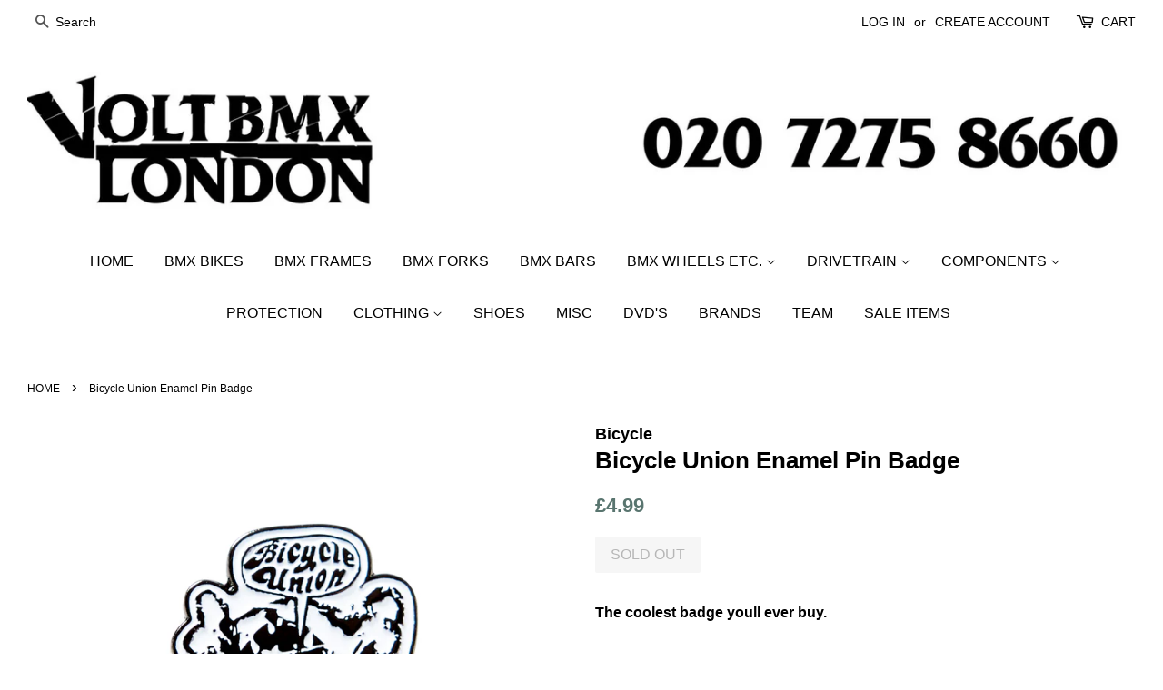

--- FILE ---
content_type: text/html; charset=utf-8
request_url: https://voltbmx.com/products/bicycle-union-enamel-pin-badge
body_size: 16717
content:
<!doctype html>
<!--[if lt IE 7]><html class="no-js lt-ie9 lt-ie8 lt-ie7" lang="en"> <![endif]-->
<!--[if IE 7]><html class="no-js lt-ie9 lt-ie8" lang="en"> <![endif]-->
<!--[if IE 8]><html class="no-js lt-ie9" lang="en"> <![endif]-->
<!--[if IE 9 ]><html class="ie9 no-js"> <![endif]-->
<!--[if (gt IE 9)|!(IE)]><!--> <html class="no-js"> <!--<![endif]-->
<head>

  <!-- Basic page needs ================================================== -->
  <meta charset="utf-8">
  <meta http-equiv="X-UA-Compatible" content="IE=edge,chrome=1">

  

  <!-- Title and description ================================================== -->
  <title>
  Bicycle Union Enamel Pin Badge &ndash; Volt BMX
  </title>

  
  <meta name="description" content="The coolest badge youll ever buy. Black and white enamel pin badge from Bicycle Union featuring the one and only GAAAR logo. Metal butterfly clip back. 1&quot; X 3/4&quot;">
  

  <!-- Social meta ================================================== -->
  <!-- /snippets/social-meta-tags.liquid -->




<meta property="og:site_name" content="Volt BMX">
<meta property="og:url" content="https://voltbmx.com/products/bicycle-union-enamel-pin-badge">
<meta property="og:title" content="Bicycle Union Enamel Pin Badge">
<meta property="og:type" content="product">
<meta property="og:description" content="The coolest badge youll ever buy. Black and white enamel pin badge from Bicycle Union featuring the one and only GAAAR logo. Metal butterfly clip back. 1&quot; X 3/4&quot;">

  <meta property="og:price:amount" content="4.99">
  <meta property="og:price:currency" content="GBP">

<meta property="og:image" content="http://voltbmx.com/cdn/shop/products/bicycleunion_badge3_bd7ed78d-d60a-4465-ac52-3649a9ca9d7a_1200x1200.jpg?v=1646736355">
<meta property="og:image:secure_url" content="https://voltbmx.com/cdn/shop/products/bicycleunion_badge3_bd7ed78d-d60a-4465-ac52-3649a9ca9d7a_1200x1200.jpg?v=1646736355">


  <meta name="twitter:site" content="@voltbmx">

<meta name="twitter:card" content="summary_large_image">
<meta name="twitter:title" content="Bicycle Union Enamel Pin Badge">
<meta name="twitter:description" content="The coolest badge youll ever buy. Black and white enamel pin badge from Bicycle Union featuring the one and only GAAAR logo. Metal butterfly clip back. 1&quot; X 3/4&quot;">


  <!-- Helpers ================================================== -->
  <link rel="canonical" href="https://voltbmx.com/products/bicycle-union-enamel-pin-badge">
  <meta name="viewport" content="width=device-width,initial-scale=1">
  <meta name="theme-color" content="#59756f">

  <!-- CSS ================================================== -->
  <link href="//voltbmx.com/cdn/shop/t/11/assets/timber.scss.css?v=98174996490780739831698070851" rel="stylesheet" type="text/css" media="all" />
  <link href="//voltbmx.com/cdn/shop/t/11/assets/theme.scss.css?v=61375855921936443601752076396" rel="stylesheet" type="text/css" media="all" />

  




  <script>
    window.theme = window.theme || {};

    var theme = {
      strings: {
        zoomClose: "Close (Esc)",
        zoomPrev: "Previous (Left arrow key)",
        zoomNext: "Next (Right arrow key)",
        addressError: "Error looking up that address",
        addressNoResults: "No results for that address",
        addressQueryLimit: "You have exceeded the Google API usage limit. Consider upgrading to a \u003ca href=\"https:\/\/developers.google.com\/maps\/premium\/usage-limits\"\u003ePremium Plan\u003c\/a\u003e.",
        authError: "There was a problem authenticating your Google Maps API Key."
      },
      settings: {
        // Adding some settings to allow the editor to update correctly when they are changed
        themeBgImage: false,
        customBgImage: '',
        enableWideLayout: true,
        typeAccentTransform: true,
        typeAccentSpacing: false,
        baseFontSize: '16px',
        headerBaseFontSize: '26px',
        accentFontSize: '16px'
      },
      variables: {
        mediaQueryMedium: 'screen and (max-width: 768px)',
        bpSmall: false
      },
      moneyFormat: "£{{amount}}"
    }

    document.documentElement.className = document.documentElement.className.replace('no-js', 'supports-js');
  </script>

  <!-- Header hook for plugins ================================================== -->
  <script>window.performance && window.performance.mark && window.performance.mark('shopify.content_for_header.start');</script><meta id="shopify-digital-wallet" name="shopify-digital-wallet" content="/19962379/digital_wallets/dialog">
<meta name="shopify-checkout-api-token" content="2f90fb229075391533289c8163da8587">
<meta id="in-context-paypal-metadata" data-shop-id="19962379" data-venmo-supported="false" data-environment="production" data-locale="en_US" data-paypal-v4="true" data-currency="GBP">
<link rel="alternate" type="application/json+oembed" href="https://voltbmx.com/products/bicycle-union-enamel-pin-badge.oembed">
<script async="async" src="/checkouts/internal/preloads.js?locale=en-GB"></script>
<link rel="preconnect" href="https://shop.app" crossorigin="anonymous">
<script async="async" src="https://shop.app/checkouts/internal/preloads.js?locale=en-GB&shop_id=19962379" crossorigin="anonymous"></script>
<script id="apple-pay-shop-capabilities" type="application/json">{"shopId":19962379,"countryCode":"GB","currencyCode":"GBP","merchantCapabilities":["supports3DS"],"merchantId":"gid:\/\/shopify\/Shop\/19962379","merchantName":"Volt BMX","requiredBillingContactFields":["postalAddress","email","phone"],"requiredShippingContactFields":["postalAddress","email","phone"],"shippingType":"shipping","supportedNetworks":["visa","maestro","masterCard","discover","elo"],"total":{"type":"pending","label":"Volt BMX","amount":"1.00"},"shopifyPaymentsEnabled":true,"supportsSubscriptions":true}</script>
<script id="shopify-features" type="application/json">{"accessToken":"2f90fb229075391533289c8163da8587","betas":["rich-media-storefront-analytics"],"domain":"voltbmx.com","predictiveSearch":true,"shopId":19962379,"locale":"en"}</script>
<script>var Shopify = Shopify || {};
Shopify.shop = "voltbmxlondon.myshopify.com";
Shopify.locale = "en";
Shopify.currency = {"active":"GBP","rate":"1.0"};
Shopify.country = "GB";
Shopify.theme = {"name":"Volt Minimal","id":266436622,"schema_name":"Minimal","schema_version":"3.9.0","theme_store_id":380,"role":"main"};
Shopify.theme.handle = "null";
Shopify.theme.style = {"id":null,"handle":null};
Shopify.cdnHost = "voltbmx.com/cdn";
Shopify.routes = Shopify.routes || {};
Shopify.routes.root = "/";</script>
<script type="module">!function(o){(o.Shopify=o.Shopify||{}).modules=!0}(window);</script>
<script>!function(o){function n(){var o=[];function n(){o.push(Array.prototype.slice.apply(arguments))}return n.q=o,n}var t=o.Shopify=o.Shopify||{};t.loadFeatures=n(),t.autoloadFeatures=n()}(window);</script>
<script>
  window.ShopifyPay = window.ShopifyPay || {};
  window.ShopifyPay.apiHost = "shop.app\/pay";
  window.ShopifyPay.redirectState = null;
</script>
<script id="shop-js-analytics" type="application/json">{"pageType":"product"}</script>
<script defer="defer" async type="module" src="//voltbmx.com/cdn/shopifycloud/shop-js/modules/v2/client.init-shop-cart-sync_BN7fPSNr.en.esm.js"></script>
<script defer="defer" async type="module" src="//voltbmx.com/cdn/shopifycloud/shop-js/modules/v2/chunk.common_Cbph3Kss.esm.js"></script>
<script defer="defer" async type="module" src="//voltbmx.com/cdn/shopifycloud/shop-js/modules/v2/chunk.modal_DKumMAJ1.esm.js"></script>
<script type="module">
  await import("//voltbmx.com/cdn/shopifycloud/shop-js/modules/v2/client.init-shop-cart-sync_BN7fPSNr.en.esm.js");
await import("//voltbmx.com/cdn/shopifycloud/shop-js/modules/v2/chunk.common_Cbph3Kss.esm.js");
await import("//voltbmx.com/cdn/shopifycloud/shop-js/modules/v2/chunk.modal_DKumMAJ1.esm.js");

  window.Shopify.SignInWithShop?.initShopCartSync?.({"fedCMEnabled":true,"windoidEnabled":true});

</script>
<script>
  window.Shopify = window.Shopify || {};
  if (!window.Shopify.featureAssets) window.Shopify.featureAssets = {};
  window.Shopify.featureAssets['shop-js'] = {"shop-cart-sync":["modules/v2/client.shop-cart-sync_CJVUk8Jm.en.esm.js","modules/v2/chunk.common_Cbph3Kss.esm.js","modules/v2/chunk.modal_DKumMAJ1.esm.js"],"init-fed-cm":["modules/v2/client.init-fed-cm_7Fvt41F4.en.esm.js","modules/v2/chunk.common_Cbph3Kss.esm.js","modules/v2/chunk.modal_DKumMAJ1.esm.js"],"init-shop-email-lookup-coordinator":["modules/v2/client.init-shop-email-lookup-coordinator_Cc088_bR.en.esm.js","modules/v2/chunk.common_Cbph3Kss.esm.js","modules/v2/chunk.modal_DKumMAJ1.esm.js"],"init-windoid":["modules/v2/client.init-windoid_hPopwJRj.en.esm.js","modules/v2/chunk.common_Cbph3Kss.esm.js","modules/v2/chunk.modal_DKumMAJ1.esm.js"],"shop-button":["modules/v2/client.shop-button_B0jaPSNF.en.esm.js","modules/v2/chunk.common_Cbph3Kss.esm.js","modules/v2/chunk.modal_DKumMAJ1.esm.js"],"shop-cash-offers":["modules/v2/client.shop-cash-offers_DPIskqss.en.esm.js","modules/v2/chunk.common_Cbph3Kss.esm.js","modules/v2/chunk.modal_DKumMAJ1.esm.js"],"shop-toast-manager":["modules/v2/client.shop-toast-manager_CK7RT69O.en.esm.js","modules/v2/chunk.common_Cbph3Kss.esm.js","modules/v2/chunk.modal_DKumMAJ1.esm.js"],"init-shop-cart-sync":["modules/v2/client.init-shop-cart-sync_BN7fPSNr.en.esm.js","modules/v2/chunk.common_Cbph3Kss.esm.js","modules/v2/chunk.modal_DKumMAJ1.esm.js"],"init-customer-accounts-sign-up":["modules/v2/client.init-customer-accounts-sign-up_CfPf4CXf.en.esm.js","modules/v2/client.shop-login-button_DeIztwXF.en.esm.js","modules/v2/chunk.common_Cbph3Kss.esm.js","modules/v2/chunk.modal_DKumMAJ1.esm.js"],"pay-button":["modules/v2/client.pay-button_CgIwFSYN.en.esm.js","modules/v2/chunk.common_Cbph3Kss.esm.js","modules/v2/chunk.modal_DKumMAJ1.esm.js"],"init-customer-accounts":["modules/v2/client.init-customer-accounts_DQ3x16JI.en.esm.js","modules/v2/client.shop-login-button_DeIztwXF.en.esm.js","modules/v2/chunk.common_Cbph3Kss.esm.js","modules/v2/chunk.modal_DKumMAJ1.esm.js"],"avatar":["modules/v2/client.avatar_BTnouDA3.en.esm.js"],"init-shop-for-new-customer-accounts":["modules/v2/client.init-shop-for-new-customer-accounts_CsZy_esa.en.esm.js","modules/v2/client.shop-login-button_DeIztwXF.en.esm.js","modules/v2/chunk.common_Cbph3Kss.esm.js","modules/v2/chunk.modal_DKumMAJ1.esm.js"],"shop-follow-button":["modules/v2/client.shop-follow-button_BRMJjgGd.en.esm.js","modules/v2/chunk.common_Cbph3Kss.esm.js","modules/v2/chunk.modal_DKumMAJ1.esm.js"],"checkout-modal":["modules/v2/client.checkout-modal_B9Drz_yf.en.esm.js","modules/v2/chunk.common_Cbph3Kss.esm.js","modules/v2/chunk.modal_DKumMAJ1.esm.js"],"shop-login-button":["modules/v2/client.shop-login-button_DeIztwXF.en.esm.js","modules/v2/chunk.common_Cbph3Kss.esm.js","modules/v2/chunk.modal_DKumMAJ1.esm.js"],"lead-capture":["modules/v2/client.lead-capture_DXYzFM3R.en.esm.js","modules/v2/chunk.common_Cbph3Kss.esm.js","modules/v2/chunk.modal_DKumMAJ1.esm.js"],"shop-login":["modules/v2/client.shop-login_CA5pJqmO.en.esm.js","modules/v2/chunk.common_Cbph3Kss.esm.js","modules/v2/chunk.modal_DKumMAJ1.esm.js"],"payment-terms":["modules/v2/client.payment-terms_BxzfvcZJ.en.esm.js","modules/v2/chunk.common_Cbph3Kss.esm.js","modules/v2/chunk.modal_DKumMAJ1.esm.js"]};
</script>
<script>(function() {
  var isLoaded = false;
  function asyncLoad() {
    if (isLoaded) return;
    isLoaded = true;
    var urls = ["https:\/\/s3.eu-west-1.amazonaws.com\/production-klarna-il-shopify-osm\/a6c5e37d3b587ca7438f15aa90b429b47085a035\/voltbmxlondon.myshopify.com-1708612069722.js?shop=voltbmxlondon.myshopify.com"];
    for (var i = 0; i < urls.length; i++) {
      var s = document.createElement('script');
      s.type = 'text/javascript';
      s.async = true;
      s.src = urls[i];
      var x = document.getElementsByTagName('script')[0];
      x.parentNode.insertBefore(s, x);
    }
  };
  if(window.attachEvent) {
    window.attachEvent('onload', asyncLoad);
  } else {
    window.addEventListener('load', asyncLoad, false);
  }
})();</script>
<script id="__st">var __st={"a":19962379,"offset":0,"reqid":"d664e8ad-4864-496e-be76-a92dff69d152-1769729054","pageurl":"voltbmx.com\/products\/bicycle-union-enamel-pin-badge","u":"2d8f44ecd65f","p":"product","rtyp":"product","rid":6882906964030};</script>
<script>window.ShopifyPaypalV4VisibilityTracking = true;</script>
<script id="captcha-bootstrap">!function(){'use strict';const t='contact',e='account',n='new_comment',o=[[t,t],['blogs',n],['comments',n],[t,'customer']],c=[[e,'customer_login'],[e,'guest_login'],[e,'recover_customer_password'],[e,'create_customer']],r=t=>t.map((([t,e])=>`form[action*='/${t}']:not([data-nocaptcha='true']) input[name='form_type'][value='${e}']`)).join(','),a=t=>()=>t?[...document.querySelectorAll(t)].map((t=>t.form)):[];function s(){const t=[...o],e=r(t);return a(e)}const i='password',u='form_key',d=['recaptcha-v3-token','g-recaptcha-response','h-captcha-response',i],f=()=>{try{return window.sessionStorage}catch{return}},m='__shopify_v',_=t=>t.elements[u];function p(t,e,n=!1){try{const o=window.sessionStorage,c=JSON.parse(o.getItem(e)),{data:r}=function(t){const{data:e,action:n}=t;return t[m]||n?{data:e,action:n}:{data:t,action:n}}(c);for(const[e,n]of Object.entries(r))t.elements[e]&&(t.elements[e].value=n);n&&o.removeItem(e)}catch(o){console.error('form repopulation failed',{error:o})}}const l='form_type',E='cptcha';function T(t){t.dataset[E]=!0}const w=window,h=w.document,L='Shopify',v='ce_forms',y='captcha';let A=!1;((t,e)=>{const n=(g='f06e6c50-85a8-45c8-87d0-21a2b65856fe',I='https://cdn.shopify.com/shopifycloud/storefront-forms-hcaptcha/ce_storefront_forms_captcha_hcaptcha.v1.5.2.iife.js',D={infoText:'Protected by hCaptcha',privacyText:'Privacy',termsText:'Terms'},(t,e,n)=>{const o=w[L][v],c=o.bindForm;if(c)return c(t,g,e,D).then(n);var r;o.q.push([[t,g,e,D],n]),r=I,A||(h.body.append(Object.assign(h.createElement('script'),{id:'captcha-provider',async:!0,src:r})),A=!0)});var g,I,D;w[L]=w[L]||{},w[L][v]=w[L][v]||{},w[L][v].q=[],w[L][y]=w[L][y]||{},w[L][y].protect=function(t,e){n(t,void 0,e),T(t)},Object.freeze(w[L][y]),function(t,e,n,w,h,L){const[v,y,A,g]=function(t,e,n){const i=e?o:[],u=t?c:[],d=[...i,...u],f=r(d),m=r(i),_=r(d.filter((([t,e])=>n.includes(e))));return[a(f),a(m),a(_),s()]}(w,h,L),I=t=>{const e=t.target;return e instanceof HTMLFormElement?e:e&&e.form},D=t=>v().includes(t);t.addEventListener('submit',(t=>{const e=I(t);if(!e)return;const n=D(e)&&!e.dataset.hcaptchaBound&&!e.dataset.recaptchaBound,o=_(e),c=g().includes(e)&&(!o||!o.value);(n||c)&&t.preventDefault(),c&&!n&&(function(t){try{if(!f())return;!function(t){const e=f();if(!e)return;const n=_(t);if(!n)return;const o=n.value;o&&e.removeItem(o)}(t);const e=Array.from(Array(32),(()=>Math.random().toString(36)[2])).join('');!function(t,e){_(t)||t.append(Object.assign(document.createElement('input'),{type:'hidden',name:u})),t.elements[u].value=e}(t,e),function(t,e){const n=f();if(!n)return;const o=[...t.querySelectorAll(`input[type='${i}']`)].map((({name:t})=>t)),c=[...d,...o],r={};for(const[a,s]of new FormData(t).entries())c.includes(a)||(r[a]=s);n.setItem(e,JSON.stringify({[m]:1,action:t.action,data:r}))}(t,e)}catch(e){console.error('failed to persist form',e)}}(e),e.submit())}));const S=(t,e)=>{t&&!t.dataset[E]&&(n(t,e.some((e=>e===t))),T(t))};for(const o of['focusin','change'])t.addEventListener(o,(t=>{const e=I(t);D(e)&&S(e,y())}));const B=e.get('form_key'),M=e.get(l),P=B&&M;t.addEventListener('DOMContentLoaded',(()=>{const t=y();if(P)for(const e of t)e.elements[l].value===M&&p(e,B);[...new Set([...A(),...v().filter((t=>'true'===t.dataset.shopifyCaptcha))])].forEach((e=>S(e,t)))}))}(h,new URLSearchParams(w.location.search),n,t,e,['guest_login'])})(!0,!0)}();</script>
<script integrity="sha256-4kQ18oKyAcykRKYeNunJcIwy7WH5gtpwJnB7kiuLZ1E=" data-source-attribution="shopify.loadfeatures" defer="defer" src="//voltbmx.com/cdn/shopifycloud/storefront/assets/storefront/load_feature-a0a9edcb.js" crossorigin="anonymous"></script>
<script crossorigin="anonymous" defer="defer" src="//voltbmx.com/cdn/shopifycloud/storefront/assets/shopify_pay/storefront-65b4c6d7.js?v=20250812"></script>
<script data-source-attribution="shopify.dynamic_checkout.dynamic.init">var Shopify=Shopify||{};Shopify.PaymentButton=Shopify.PaymentButton||{isStorefrontPortableWallets:!0,init:function(){window.Shopify.PaymentButton.init=function(){};var t=document.createElement("script");t.src="https://voltbmx.com/cdn/shopifycloud/portable-wallets/latest/portable-wallets.en.js",t.type="module",document.head.appendChild(t)}};
</script>
<script data-source-attribution="shopify.dynamic_checkout.buyer_consent">
  function portableWalletsHideBuyerConsent(e){var t=document.getElementById("shopify-buyer-consent"),n=document.getElementById("shopify-subscription-policy-button");t&&n&&(t.classList.add("hidden"),t.setAttribute("aria-hidden","true"),n.removeEventListener("click",e))}function portableWalletsShowBuyerConsent(e){var t=document.getElementById("shopify-buyer-consent"),n=document.getElementById("shopify-subscription-policy-button");t&&n&&(t.classList.remove("hidden"),t.removeAttribute("aria-hidden"),n.addEventListener("click",e))}window.Shopify?.PaymentButton&&(window.Shopify.PaymentButton.hideBuyerConsent=portableWalletsHideBuyerConsent,window.Shopify.PaymentButton.showBuyerConsent=portableWalletsShowBuyerConsent);
</script>
<script data-source-attribution="shopify.dynamic_checkout.cart.bootstrap">document.addEventListener("DOMContentLoaded",(function(){function t(){return document.querySelector("shopify-accelerated-checkout-cart, shopify-accelerated-checkout")}if(t())Shopify.PaymentButton.init();else{new MutationObserver((function(e,n){t()&&(Shopify.PaymentButton.init(),n.disconnect())})).observe(document.body,{childList:!0,subtree:!0})}}));
</script>
<link id="shopify-accelerated-checkout-styles" rel="stylesheet" media="screen" href="https://voltbmx.com/cdn/shopifycloud/portable-wallets/latest/accelerated-checkout-backwards-compat.css" crossorigin="anonymous">
<style id="shopify-accelerated-checkout-cart">
        #shopify-buyer-consent {
  margin-top: 1em;
  display: inline-block;
  width: 100%;
}

#shopify-buyer-consent.hidden {
  display: none;
}

#shopify-subscription-policy-button {
  background: none;
  border: none;
  padding: 0;
  text-decoration: underline;
  font-size: inherit;
  cursor: pointer;
}

#shopify-subscription-policy-button::before {
  box-shadow: none;
}

      </style>

<script>window.performance && window.performance.mark && window.performance.mark('shopify.content_for_header.end');</script>

  

<!--[if lt IE 9]>
<script src="//cdnjs.cloudflare.com/ajax/libs/html5shiv/3.7.2/html5shiv.min.js" type="text/javascript"></script>
<link href="//voltbmx.com/cdn/shop/t/11/assets/respond-proxy.html" id="respond-proxy" rel="respond-proxy" />
<link href="//voltbmx.com/search?q=531fde4e1271b9a064937816edfb500e" id="respond-redirect" rel="respond-redirect" />
<script src="//voltbmx.com/search?q=531fde4e1271b9a064937816edfb500e" type="text/javascript"></script>
<![endif]-->


   <script src="//voltbmx.com/cdn/shop/t/11/assets/jquery-2.2.3.min.js?v=58211863146907186831511554315" type="text/javascript"></script>
  
  <!-- <script src="//voltbmx.com/cdn/shop/t/11/assets/jquery-3.5.1.min.js?v=2672" type="text/javascript"></script> -->
  
  	<link rel="stylesheet" href="https://cdn.jsdelivr.net/gh/fancyapps/fancybox@3.5.7/dist/jquery.fancybox.min.css" />
	<script src="https://cdn.jsdelivr.net/gh/fancyapps/fancybox@3.5.7/dist/jquery.fancybox.min.js"></script>

  <!--[if (gt IE 9)|!(IE)]><!--><script src="//voltbmx.com/cdn/shop/t/11/assets/lazysizes.min.js?v=177476512571513845041511554315" async="async"></script><!--<![endif]-->
  <!--[if lte IE 9]><script src="//voltbmx.com/cdn/shop/t/11/assets/lazysizes.min.js?v=177476512571513845041511554315"></script><![endif]-->

  
  

<link href="https://monorail-edge.shopifysvc.com" rel="dns-prefetch">
<script>(function(){if ("sendBeacon" in navigator && "performance" in window) {try {var session_token_from_headers = performance.getEntriesByType('navigation')[0].serverTiming.find(x => x.name == '_s').description;} catch {var session_token_from_headers = undefined;}var session_cookie_matches = document.cookie.match(/_shopify_s=([^;]*)/);var session_token_from_cookie = session_cookie_matches && session_cookie_matches.length === 2 ? session_cookie_matches[1] : "";var session_token = session_token_from_headers || session_token_from_cookie || "";function handle_abandonment_event(e) {var entries = performance.getEntries().filter(function(entry) {return /monorail-edge.shopifysvc.com/.test(entry.name);});if (!window.abandonment_tracked && entries.length === 0) {window.abandonment_tracked = true;var currentMs = Date.now();var navigation_start = performance.timing.navigationStart;var payload = {shop_id: 19962379,url: window.location.href,navigation_start,duration: currentMs - navigation_start,session_token,page_type: "product"};window.navigator.sendBeacon("https://monorail-edge.shopifysvc.com/v1/produce", JSON.stringify({schema_id: "online_store_buyer_site_abandonment/1.1",payload: payload,metadata: {event_created_at_ms: currentMs,event_sent_at_ms: currentMs}}));}}window.addEventListener('pagehide', handle_abandonment_event);}}());</script>
<script id="web-pixels-manager-setup">(function e(e,d,r,n,o){if(void 0===o&&(o={}),!Boolean(null===(a=null===(i=window.Shopify)||void 0===i?void 0:i.analytics)||void 0===a?void 0:a.replayQueue)){var i,a;window.Shopify=window.Shopify||{};var t=window.Shopify;t.analytics=t.analytics||{};var s=t.analytics;s.replayQueue=[],s.publish=function(e,d,r){return s.replayQueue.push([e,d,r]),!0};try{self.performance.mark("wpm:start")}catch(e){}var l=function(){var e={modern:/Edge?\/(1{2}[4-9]|1[2-9]\d|[2-9]\d{2}|\d{4,})\.\d+(\.\d+|)|Firefox\/(1{2}[4-9]|1[2-9]\d|[2-9]\d{2}|\d{4,})\.\d+(\.\d+|)|Chrom(ium|e)\/(9{2}|\d{3,})\.\d+(\.\d+|)|(Maci|X1{2}).+ Version\/(15\.\d+|(1[6-9]|[2-9]\d|\d{3,})\.\d+)([,.]\d+|)( \(\w+\)|)( Mobile\/\w+|) Safari\/|Chrome.+OPR\/(9{2}|\d{3,})\.\d+\.\d+|(CPU[ +]OS|iPhone[ +]OS|CPU[ +]iPhone|CPU IPhone OS|CPU iPad OS)[ +]+(15[._]\d+|(1[6-9]|[2-9]\d|\d{3,})[._]\d+)([._]\d+|)|Android:?[ /-](13[3-9]|1[4-9]\d|[2-9]\d{2}|\d{4,})(\.\d+|)(\.\d+|)|Android.+Firefox\/(13[5-9]|1[4-9]\d|[2-9]\d{2}|\d{4,})\.\d+(\.\d+|)|Android.+Chrom(ium|e)\/(13[3-9]|1[4-9]\d|[2-9]\d{2}|\d{4,})\.\d+(\.\d+|)|SamsungBrowser\/([2-9]\d|\d{3,})\.\d+/,legacy:/Edge?\/(1[6-9]|[2-9]\d|\d{3,})\.\d+(\.\d+|)|Firefox\/(5[4-9]|[6-9]\d|\d{3,})\.\d+(\.\d+|)|Chrom(ium|e)\/(5[1-9]|[6-9]\d|\d{3,})\.\d+(\.\d+|)([\d.]+$|.*Safari\/(?![\d.]+ Edge\/[\d.]+$))|(Maci|X1{2}).+ Version\/(10\.\d+|(1[1-9]|[2-9]\d|\d{3,})\.\d+)([,.]\d+|)( \(\w+\)|)( Mobile\/\w+|) Safari\/|Chrome.+OPR\/(3[89]|[4-9]\d|\d{3,})\.\d+\.\d+|(CPU[ +]OS|iPhone[ +]OS|CPU[ +]iPhone|CPU IPhone OS|CPU iPad OS)[ +]+(10[._]\d+|(1[1-9]|[2-9]\d|\d{3,})[._]\d+)([._]\d+|)|Android:?[ /-](13[3-9]|1[4-9]\d|[2-9]\d{2}|\d{4,})(\.\d+|)(\.\d+|)|Mobile Safari.+OPR\/([89]\d|\d{3,})\.\d+\.\d+|Android.+Firefox\/(13[5-9]|1[4-9]\d|[2-9]\d{2}|\d{4,})\.\d+(\.\d+|)|Android.+Chrom(ium|e)\/(13[3-9]|1[4-9]\d|[2-9]\d{2}|\d{4,})\.\d+(\.\d+|)|Android.+(UC? ?Browser|UCWEB|U3)[ /]?(15\.([5-9]|\d{2,})|(1[6-9]|[2-9]\d|\d{3,})\.\d+)\.\d+|SamsungBrowser\/(5\.\d+|([6-9]|\d{2,})\.\d+)|Android.+MQ{2}Browser\/(14(\.(9|\d{2,})|)|(1[5-9]|[2-9]\d|\d{3,})(\.\d+|))(\.\d+|)|K[Aa][Ii]OS\/(3\.\d+|([4-9]|\d{2,})\.\d+)(\.\d+|)/},d=e.modern,r=e.legacy,n=navigator.userAgent;return n.match(d)?"modern":n.match(r)?"legacy":"unknown"}(),u="modern"===l?"modern":"legacy",c=(null!=n?n:{modern:"",legacy:""})[u],f=function(e){return[e.baseUrl,"/wpm","/b",e.hashVersion,"modern"===e.buildTarget?"m":"l",".js"].join("")}({baseUrl:d,hashVersion:r,buildTarget:u}),m=function(e){var d=e.version,r=e.bundleTarget,n=e.surface,o=e.pageUrl,i=e.monorailEndpoint;return{emit:function(e){var a=e.status,t=e.errorMsg,s=(new Date).getTime(),l=JSON.stringify({metadata:{event_sent_at_ms:s},events:[{schema_id:"web_pixels_manager_load/3.1",payload:{version:d,bundle_target:r,page_url:o,status:a,surface:n,error_msg:t},metadata:{event_created_at_ms:s}}]});if(!i)return console&&console.warn&&console.warn("[Web Pixels Manager] No Monorail endpoint provided, skipping logging."),!1;try{return self.navigator.sendBeacon.bind(self.navigator)(i,l)}catch(e){}var u=new XMLHttpRequest;try{return u.open("POST",i,!0),u.setRequestHeader("Content-Type","text/plain"),u.send(l),!0}catch(e){return console&&console.warn&&console.warn("[Web Pixels Manager] Got an unhandled error while logging to Monorail."),!1}}}}({version:r,bundleTarget:l,surface:e.surface,pageUrl:self.location.href,monorailEndpoint:e.monorailEndpoint});try{o.browserTarget=l,function(e){var d=e.src,r=e.async,n=void 0===r||r,o=e.onload,i=e.onerror,a=e.sri,t=e.scriptDataAttributes,s=void 0===t?{}:t,l=document.createElement("script"),u=document.querySelector("head"),c=document.querySelector("body");if(l.async=n,l.src=d,a&&(l.integrity=a,l.crossOrigin="anonymous"),s)for(var f in s)if(Object.prototype.hasOwnProperty.call(s,f))try{l.dataset[f]=s[f]}catch(e){}if(o&&l.addEventListener("load",o),i&&l.addEventListener("error",i),u)u.appendChild(l);else{if(!c)throw new Error("Did not find a head or body element to append the script");c.appendChild(l)}}({src:f,async:!0,onload:function(){if(!function(){var e,d;return Boolean(null===(d=null===(e=window.Shopify)||void 0===e?void 0:e.analytics)||void 0===d?void 0:d.initialized)}()){var d=window.webPixelsManager.init(e)||void 0;if(d){var r=window.Shopify.analytics;r.replayQueue.forEach((function(e){var r=e[0],n=e[1],o=e[2];d.publishCustomEvent(r,n,o)})),r.replayQueue=[],r.publish=d.publishCustomEvent,r.visitor=d.visitor,r.initialized=!0}}},onerror:function(){return m.emit({status:"failed",errorMsg:"".concat(f," has failed to load")})},sri:function(e){var d=/^sha384-[A-Za-z0-9+/=]+$/;return"string"==typeof e&&d.test(e)}(c)?c:"",scriptDataAttributes:o}),m.emit({status:"loading"})}catch(e){m.emit({status:"failed",errorMsg:(null==e?void 0:e.message)||"Unknown error"})}}})({shopId: 19962379,storefrontBaseUrl: "https://voltbmx.com",extensionsBaseUrl: "https://extensions.shopifycdn.com/cdn/shopifycloud/web-pixels-manager",monorailEndpoint: "https://monorail-edge.shopifysvc.com/unstable/produce_batch",surface: "storefront-renderer",enabledBetaFlags: ["2dca8a86"],webPixelsConfigList: [{"id":"181535106","eventPayloadVersion":"v1","runtimeContext":"LAX","scriptVersion":"1","type":"CUSTOM","privacyPurposes":["ANALYTICS"],"name":"Google Analytics tag (migrated)"},{"id":"shopify-app-pixel","configuration":"{}","eventPayloadVersion":"v1","runtimeContext":"STRICT","scriptVersion":"0450","apiClientId":"shopify-pixel","type":"APP","privacyPurposes":["ANALYTICS","MARKETING"]},{"id":"shopify-custom-pixel","eventPayloadVersion":"v1","runtimeContext":"LAX","scriptVersion":"0450","apiClientId":"shopify-pixel","type":"CUSTOM","privacyPurposes":["ANALYTICS","MARKETING"]}],isMerchantRequest: false,initData: {"shop":{"name":"Volt BMX","paymentSettings":{"currencyCode":"GBP"},"myshopifyDomain":"voltbmxlondon.myshopify.com","countryCode":"GB","storefrontUrl":"https:\/\/voltbmx.com"},"customer":null,"cart":null,"checkout":null,"productVariants":[{"price":{"amount":4.99,"currencyCode":"GBP"},"product":{"title":"Bicycle Union Enamel Pin Badge","vendor":"Bicycle","id":"6882906964030","untranslatedTitle":"Bicycle Union Enamel Pin Badge","url":"\/products\/bicycle-union-enamel-pin-badge","type":"Accessories"},"id":"39715749134398","image":{"src":"\/\/voltbmx.com\/cdn\/shop\/products\/bicycleunion_badge3_bd7ed78d-d60a-4465-ac52-3649a9ca9d7a.jpg?v=1646736355"},"sku":"MIUN43","title":"Default Title","untranslatedTitle":"Default Title"}],"purchasingCompany":null},},"https://voltbmx.com/cdn","1d2a099fw23dfb22ep557258f5m7a2edbae",{"modern":"","legacy":""},{"shopId":"19962379","storefrontBaseUrl":"https:\/\/voltbmx.com","extensionBaseUrl":"https:\/\/extensions.shopifycdn.com\/cdn\/shopifycloud\/web-pixels-manager","surface":"storefront-renderer","enabledBetaFlags":"[\"2dca8a86\"]","isMerchantRequest":"false","hashVersion":"1d2a099fw23dfb22ep557258f5m7a2edbae","publish":"custom","events":"[[\"page_viewed\",{}],[\"product_viewed\",{\"productVariant\":{\"price\":{\"amount\":4.99,\"currencyCode\":\"GBP\"},\"product\":{\"title\":\"Bicycle Union Enamel Pin Badge\",\"vendor\":\"Bicycle\",\"id\":\"6882906964030\",\"untranslatedTitle\":\"Bicycle Union Enamel Pin Badge\",\"url\":\"\/products\/bicycle-union-enamel-pin-badge\",\"type\":\"Accessories\"},\"id\":\"39715749134398\",\"image\":{\"src\":\"\/\/voltbmx.com\/cdn\/shop\/products\/bicycleunion_badge3_bd7ed78d-d60a-4465-ac52-3649a9ca9d7a.jpg?v=1646736355\"},\"sku\":\"MIUN43\",\"title\":\"Default Title\",\"untranslatedTitle\":\"Default Title\"}}]]"});</script><script>
  window.ShopifyAnalytics = window.ShopifyAnalytics || {};
  window.ShopifyAnalytics.meta = window.ShopifyAnalytics.meta || {};
  window.ShopifyAnalytics.meta.currency = 'GBP';
  var meta = {"product":{"id":6882906964030,"gid":"gid:\/\/shopify\/Product\/6882906964030","vendor":"Bicycle","type":"Accessories","handle":"bicycle-union-enamel-pin-badge","variants":[{"id":39715749134398,"price":499,"name":"Bicycle Union Enamel Pin Badge","public_title":null,"sku":"MIUN43"}],"remote":false},"page":{"pageType":"product","resourceType":"product","resourceId":6882906964030,"requestId":"d664e8ad-4864-496e-be76-a92dff69d152-1769729054"}};
  for (var attr in meta) {
    window.ShopifyAnalytics.meta[attr] = meta[attr];
  }
</script>
<script class="analytics">
  (function () {
    var customDocumentWrite = function(content) {
      var jquery = null;

      if (window.jQuery) {
        jquery = window.jQuery;
      } else if (window.Checkout && window.Checkout.$) {
        jquery = window.Checkout.$;
      }

      if (jquery) {
        jquery('body').append(content);
      }
    };

    var hasLoggedConversion = function(token) {
      if (token) {
        return document.cookie.indexOf('loggedConversion=' + token) !== -1;
      }
      return false;
    }

    var setCookieIfConversion = function(token) {
      if (token) {
        var twoMonthsFromNow = new Date(Date.now());
        twoMonthsFromNow.setMonth(twoMonthsFromNow.getMonth() + 2);

        document.cookie = 'loggedConversion=' + token + '; expires=' + twoMonthsFromNow;
      }
    }

    var trekkie = window.ShopifyAnalytics.lib = window.trekkie = window.trekkie || [];
    if (trekkie.integrations) {
      return;
    }
    trekkie.methods = [
      'identify',
      'page',
      'ready',
      'track',
      'trackForm',
      'trackLink'
    ];
    trekkie.factory = function(method) {
      return function() {
        var args = Array.prototype.slice.call(arguments);
        args.unshift(method);
        trekkie.push(args);
        return trekkie;
      };
    };
    for (var i = 0; i < trekkie.methods.length; i++) {
      var key = trekkie.methods[i];
      trekkie[key] = trekkie.factory(key);
    }
    trekkie.load = function(config) {
      trekkie.config = config || {};
      trekkie.config.initialDocumentCookie = document.cookie;
      var first = document.getElementsByTagName('script')[0];
      var script = document.createElement('script');
      script.type = 'text/javascript';
      script.onerror = function(e) {
        var scriptFallback = document.createElement('script');
        scriptFallback.type = 'text/javascript';
        scriptFallback.onerror = function(error) {
                var Monorail = {
      produce: function produce(monorailDomain, schemaId, payload) {
        var currentMs = new Date().getTime();
        var event = {
          schema_id: schemaId,
          payload: payload,
          metadata: {
            event_created_at_ms: currentMs,
            event_sent_at_ms: currentMs
          }
        };
        return Monorail.sendRequest("https://" + monorailDomain + "/v1/produce", JSON.stringify(event));
      },
      sendRequest: function sendRequest(endpointUrl, payload) {
        // Try the sendBeacon API
        if (window && window.navigator && typeof window.navigator.sendBeacon === 'function' && typeof window.Blob === 'function' && !Monorail.isIos12()) {
          var blobData = new window.Blob([payload], {
            type: 'text/plain'
          });

          if (window.navigator.sendBeacon(endpointUrl, blobData)) {
            return true;
          } // sendBeacon was not successful

        } // XHR beacon

        var xhr = new XMLHttpRequest();

        try {
          xhr.open('POST', endpointUrl);
          xhr.setRequestHeader('Content-Type', 'text/plain');
          xhr.send(payload);
        } catch (e) {
          console.log(e);
        }

        return false;
      },
      isIos12: function isIos12() {
        return window.navigator.userAgent.lastIndexOf('iPhone; CPU iPhone OS 12_') !== -1 || window.navigator.userAgent.lastIndexOf('iPad; CPU OS 12_') !== -1;
      }
    };
    Monorail.produce('monorail-edge.shopifysvc.com',
      'trekkie_storefront_load_errors/1.1',
      {shop_id: 19962379,
      theme_id: 266436622,
      app_name: "storefront",
      context_url: window.location.href,
      source_url: "//voltbmx.com/cdn/s/trekkie.storefront.c59ea00e0474b293ae6629561379568a2d7c4bba.min.js"});

        };
        scriptFallback.async = true;
        scriptFallback.src = '//voltbmx.com/cdn/s/trekkie.storefront.c59ea00e0474b293ae6629561379568a2d7c4bba.min.js';
        first.parentNode.insertBefore(scriptFallback, first);
      };
      script.async = true;
      script.src = '//voltbmx.com/cdn/s/trekkie.storefront.c59ea00e0474b293ae6629561379568a2d7c4bba.min.js';
      first.parentNode.insertBefore(script, first);
    };
    trekkie.load(
      {"Trekkie":{"appName":"storefront","development":false,"defaultAttributes":{"shopId":19962379,"isMerchantRequest":null,"themeId":266436622,"themeCityHash":"17741111362809083352","contentLanguage":"en","currency":"GBP","eventMetadataId":"5d28b936-5ed2-44cb-a963-a8450dd9ad58"},"isServerSideCookieWritingEnabled":true,"monorailRegion":"shop_domain","enabledBetaFlags":["65f19447","b5387b81"]},"Session Attribution":{},"S2S":{"facebookCapiEnabled":false,"source":"trekkie-storefront-renderer","apiClientId":580111}}
    );

    var loaded = false;
    trekkie.ready(function() {
      if (loaded) return;
      loaded = true;

      window.ShopifyAnalytics.lib = window.trekkie;

      var originalDocumentWrite = document.write;
      document.write = customDocumentWrite;
      try { window.ShopifyAnalytics.merchantGoogleAnalytics.call(this); } catch(error) {};
      document.write = originalDocumentWrite;

      window.ShopifyAnalytics.lib.page(null,{"pageType":"product","resourceType":"product","resourceId":6882906964030,"requestId":"d664e8ad-4864-496e-be76-a92dff69d152-1769729054","shopifyEmitted":true});

      var match = window.location.pathname.match(/checkouts\/(.+)\/(thank_you|post_purchase)/)
      var token = match? match[1]: undefined;
      if (!hasLoggedConversion(token)) {
        setCookieIfConversion(token);
        window.ShopifyAnalytics.lib.track("Viewed Product",{"currency":"GBP","variantId":39715749134398,"productId":6882906964030,"productGid":"gid:\/\/shopify\/Product\/6882906964030","name":"Bicycle Union Enamel Pin Badge","price":"4.99","sku":"MIUN43","brand":"Bicycle","variant":null,"category":"Accessories","nonInteraction":true,"remote":false},undefined,undefined,{"shopifyEmitted":true});
      window.ShopifyAnalytics.lib.track("monorail:\/\/trekkie_storefront_viewed_product\/1.1",{"currency":"GBP","variantId":39715749134398,"productId":6882906964030,"productGid":"gid:\/\/shopify\/Product\/6882906964030","name":"Bicycle Union Enamel Pin Badge","price":"4.99","sku":"MIUN43","brand":"Bicycle","variant":null,"category":"Accessories","nonInteraction":true,"remote":false,"referer":"https:\/\/voltbmx.com\/products\/bicycle-union-enamel-pin-badge"});
      }
    });


        var eventsListenerScript = document.createElement('script');
        eventsListenerScript.async = true;
        eventsListenerScript.src = "//voltbmx.com/cdn/shopifycloud/storefront/assets/shop_events_listener-3da45d37.js";
        document.getElementsByTagName('head')[0].appendChild(eventsListenerScript);

})();</script>
  <script>
  if (!window.ga || (window.ga && typeof window.ga !== 'function')) {
    window.ga = function ga() {
      (window.ga.q = window.ga.q || []).push(arguments);
      if (window.Shopify && window.Shopify.analytics && typeof window.Shopify.analytics.publish === 'function') {
        window.Shopify.analytics.publish("ga_stub_called", {}, {sendTo: "google_osp_migration"});
      }
      console.error("Shopify's Google Analytics stub called with:", Array.from(arguments), "\nSee https://help.shopify.com/manual/promoting-marketing/pixels/pixel-migration#google for more information.");
    };
    if (window.Shopify && window.Shopify.analytics && typeof window.Shopify.analytics.publish === 'function') {
      window.Shopify.analytics.publish("ga_stub_initialized", {}, {sendTo: "google_osp_migration"});
    }
  }
</script>
<script
  defer
  src="https://voltbmx.com/cdn/shopifycloud/perf-kit/shopify-perf-kit-3.1.0.min.js"
  data-application="storefront-renderer"
  data-shop-id="19962379"
  data-render-region="gcp-us-east1"
  data-page-type="product"
  data-theme-instance-id="266436622"
  data-theme-name="Minimal"
  data-theme-version="3.9.0"
  data-monorail-region="shop_domain"
  data-resource-timing-sampling-rate="10"
  data-shs="true"
  data-shs-beacon="true"
  data-shs-export-with-fetch="true"
  data-shs-logs-sample-rate="1"
  data-shs-beacon-endpoint="https://voltbmx.com/api/collect"
></script>
</head>

<body id="bicycle-union-enamel-pin-badge" class="template-product" >
<script>window.KlarnaThemeGlobals={}; window.KlarnaThemeGlobals.productVariants=[{"id":39715749134398,"title":"Default Title","option1":"Default Title","option2":null,"option3":null,"sku":"MIUN43","requires_shipping":true,"taxable":true,"featured_image":{"id":29154630139966,"product_id":6882906964030,"position":1,"created_at":"2022-03-08T10:45:55+00:00","updated_at":"2022-03-08T10:45:55+00:00","alt":null,"width":1804,"height":1804,"src":"\/\/voltbmx.com\/cdn\/shop\/products\/bicycleunion_badge3_bd7ed78d-d60a-4465-ac52-3649a9ca9d7a.jpg?v=1646736355","variant_ids":[39715749134398]},"available":false,"name":"Bicycle Union Enamel Pin Badge","public_title":null,"options":["Default Title"],"price":499,"weight":0,"compare_at_price":null,"inventory_quantity":0,"inventory_management":"shopify","inventory_policy":"deny","barcode":null,"featured_media":{"alt":null,"id":21463062380606,"position":1,"preview_image":{"aspect_ratio":1.0,"height":1804,"width":1804,"src":"\/\/voltbmx.com\/cdn\/shop\/products\/bicycleunion_badge3_bd7ed78d-d60a-4465-ac52-3649a9ca9d7a.jpg?v=1646736355"}},"requires_selling_plan":false,"selling_plan_allocations":[]}];window.KlarnaThemeGlobals.documentCopy=document.cloneNode(true);</script>


  <div id="shopify-section-header" class="shopify-section"><style>
  .logo__image-wrapper {
    max-width: 1500px;
  }
  /*================= If logo is above navigation ================== */
  
    .site-nav {
      
      margin-top: 30px;
    }

    
      .logo__image-wrapper {
        margin: 0 auto;
      }
    
  

  /*============ If logo is on the same line as navigation ============ */
  


  
</style>

<div data-section-id="header" data-section-type="header-section">
  <div class="header-bar">
    <div class="wrapper medium-down--hide">
      <div class="post-large--display-table">

        
          <div class="header-bar__left post-large--display-table-cell">

            

            

            
              <div class="header-bar__module header-bar__search">
                


  <form action="/search" method="get" class="header-bar__search-form clearfix" role="search">
    
    <button type="submit" class="btn icon-fallback-text header-bar__search-submit">
      <span class="icon icon-search" aria-hidden="true"></span>
      <span class="fallback-text">Search</span>
    </button>
    <input type="search" name="q" value="" aria-label="Search" class="header-bar__search-input" placeholder="Search">
  </form>


              </div>
            

          </div>
        

        <div class="header-bar__right post-large--display-table-cell">

          
            <ul class="header-bar__module header-bar__module--list">
              
                <li>
                  <a href="/account/login" id="customer_login_link">Log in</a>
                </li>
                <li>or</li>
                <li>
                  <a href="/account/register" id="customer_register_link">Create account</a>
                </li>
              
            </ul>
          

          <div class="header-bar__module">
            <span class="header-bar__sep" aria-hidden="true"></span>
            <a href="/cart" class="cart-page-link">
              <span class="icon icon-cart header-bar__cart-icon" aria-hidden="true"></span>
            </a>
          </div>

          <div class="header-bar__module">
            <a href="/cart" class="cart-page-link">
              Cart
              <span class="cart-count header-bar__cart-count hidden-count">0</span>
            </a>
          </div>

          
            
          

        </div>
      </div>
    </div>

    <div class="wrapper post-large--hide announcement-bar--mobile">
      
    </div>

    <div class="wrapper post-large--hide">
      
        <button type="button" class="mobile-nav-trigger" id="MobileNavTrigger" data-menu-state="close">
          <span class="icon icon-hamburger" aria-hidden="true"></span>
          Menu
        </button>
      
      <a href="/cart" class="cart-page-link mobile-cart-page-link">
        <span class="icon icon-cart header-bar__cart-icon" aria-hidden="true"></span>
        Cart <span class="cart-count hidden-count">0</span>
      </a>
    </div>
    <ul id="MobileNav" class="mobile-nav post-large--hide">
  
  
  
  <li class="mobile-nav__link" aria-haspopup="true">
    
      <a href="/" class="mobile-nav">
        Home
      </a>
    
  </li>
  
  
  <li class="mobile-nav__link" aria-haspopup="true">
    
      <a href="/collections/complete-bikes" class="mobile-nav">
        BMX Bikes
      </a>
    
  </li>
  
  
  <li class="mobile-nav__link" aria-haspopup="true">
    
      <a href="/collections/frames" class="mobile-nav">
        BMX Frames
      </a>
    
  </li>
  
  
  <li class="mobile-nav__link" aria-haspopup="true">
    
      <a href="/collections/forks" class="mobile-nav">
        BMX Forks
      </a>
    
  </li>
  
  
  <li class="mobile-nav__link" aria-haspopup="true">
    
      <a href="/collections/handlebars" class="mobile-nav">
        BMX Bars
      </a>
    
  </li>
  
  
  <li class="mobile-nav__link" aria-haspopup="true">
    
      <a href="/" class="mobile-nav__sublist-trigger">
        BMX Wheels Etc.
        <span class="icon-fallback-text mobile-nav__sublist-expand">
  <span class="icon icon-plus" aria-hidden="true"></span>
  <span class="fallback-text">+</span>
</span>
<span class="icon-fallback-text mobile-nav__sublist-contract">
  <span class="icon icon-minus" aria-hidden="true"></span>
  <span class="fallback-text">-</span>
</span>

      </a>
      <ul class="mobile-nav__sublist">  
        
          <li class="mobile-nav__sublist-link">
            <a href="/collections/complete-wheels">Complete BMX Wheels</a>
          </li>
        
          <li class="mobile-nav__sublist-link">
            <a href="/collections/hubs">BMX Hubs</a>
          </li>
        
          <li class="mobile-nav__sublist-link">
            <a href="/collections/hub-guards">Hub Guards</a>
          </li>
        
          <li class="mobile-nav__sublist-link">
            <a href="/collections/hub-spares">Hub Spares</a>
          </li>
        
          <li class="mobile-nav__sublist-link">
            <a href="/collections/rims">BMX Rims</a>
          </li>
        
          <li class="mobile-nav__sublist-link">
            <a href="/collections/spokes">Spokes</a>
          </li>
        
          <li class="mobile-nav__sublist-link">
            <a href="/collections/tubes">Inner Tubes</a>
          </li>
        
          <li class="mobile-nav__sublist-link">
            <a href="/collections/tyres">BMX Tyres</a>
          </li>
        
      </ul>
    
  </li>
  
  
  <li class="mobile-nav__link" aria-haspopup="true">
    
      <a href="/" class="mobile-nav__sublist-trigger">
        Drivetrain
        <span class="icon-fallback-text mobile-nav__sublist-expand">
  <span class="icon icon-plus" aria-hidden="true"></span>
  <span class="fallback-text">+</span>
</span>
<span class="icon-fallback-text mobile-nav__sublist-contract">
  <span class="icon icon-minus" aria-hidden="true"></span>
  <span class="fallback-text">-</span>
</span>

      </a>
      <ul class="mobile-nav__sublist">  
        
          <li class="mobile-nav__sublist-link">
            <a href="/collections/bbs">BMX BB's</a>
          </li>
        
          <li class="mobile-nav__sublist-link">
            <a href="/collections/chains">BMX Chains</a>
          </li>
        
          <li class="mobile-nav__sublist-link">
            <a href="/collections/cranks">BMX Cranks</a>
          </li>
        
          <li class="mobile-nav__sublist-link">
            <a href="/collections/crank-spares">BMX Crank Spares</a>
          </li>
        
          <li class="mobile-nav__sublist-link">
            <a href="/collections/pedals">BMX Pedals</a>
          </li>
        
          <li class="mobile-nav__sublist-link">
            <a href="/collections/sprockets">BMX Sprockets</a>
          </li>
        
      </ul>
    
  </li>
  
  
  <li class="mobile-nav__link" aria-haspopup="true">
    
      <a href="/" class="mobile-nav__sublist-trigger">
        Components
        <span class="icon-fallback-text mobile-nav__sublist-expand">
  <span class="icon icon-plus" aria-hidden="true"></span>
  <span class="fallback-text">+</span>
</span>
<span class="icon-fallback-text mobile-nav__sublist-contract">
  <span class="icon icon-minus" aria-hidden="true"></span>
  <span class="fallback-text">-</span>
</span>

      </a>
      <ul class="mobile-nav__sublist">  
        
          <li class="mobile-nav__sublist-link">
            <a href="/collections/bar-ends">BMX Bar Ends</a>
          </li>
        
          <li class="mobile-nav__sublist-link">
            <a href="/collections/brakes">BMX Brakes</a>
          </li>
        
          <li class="mobile-nav__sublist-link">
            <a href="/collections/grips">BMX Grips</a>
          </li>
        
          <li class="mobile-nav__sublist-link">
            <a href="/collections/headsets">BMX Headsets</a>
          </li>
        
          <li class="mobile-nav__sublist-link">
            <a href="/collections/pegs">BMX Pegs</a>
          </li>
        
          <li class="mobile-nav__sublist-link">
            <a href="/collections/seat-clamps">BMX Seat Clamps</a>
          </li>
        
          <li class="mobile-nav__sublist-link">
            <a href="/collections/seat-posts">BMX Seat Posts</a>
          </li>
        
          <li class="mobile-nav__sublist-link">
            <a href="/collections/seats">BMX Seats</a>
          </li>
        
          <li class="mobile-nav__sublist-link">
            <a href="/collections/stems">BMX Stems</a>
          </li>
        
      </ul>
    
  </li>
  
  
  <li class="mobile-nav__link" aria-haspopup="true">
    
      <a href="/collections/protection" class="mobile-nav">
        Protection
      </a>
    
  </li>
  
  
  <li class="mobile-nav__link" aria-haspopup="true">
    
      <a href="/" class="mobile-nav__sublist-trigger">
        Clothing
        <span class="icon-fallback-text mobile-nav__sublist-expand">
  <span class="icon icon-plus" aria-hidden="true"></span>
  <span class="fallback-text">+</span>
</span>
<span class="icon-fallback-text mobile-nav__sublist-contract">
  <span class="icon icon-minus" aria-hidden="true"></span>
  <span class="fallback-text">-</span>
</span>

      </a>
      <ul class="mobile-nav__sublist">  
        
          <li class="mobile-nav__sublist-link">
            <a href="/collections/backpacks">Backpacks</a>
          </li>
        
          <li class="mobile-nav__sublist-link">
            <a href="/collections/hats">Hats</a>
          </li>
        
          <li class="mobile-nav__sublist-link">
            <a href="/collections/hoodies">Hoodies</a>
          </li>
        
          <li class="mobile-nav__sublist-link">
            <a href="/collections/jackets">Jackets</a>
          </li>
        
          <li class="mobile-nav__sublist-link">
            <a href="/collections/socks">Socks</a>
          </li>
        
          <li class="mobile-nav__sublist-link">
            <a href="/collections/tees">Tees</a>
          </li>
        
          <li class="mobile-nav__sublist-link">
            <a href="/collections/sweat-shirts">Sweat Shirts</a>
          </li>
        
          <li class="mobile-nav__sublist-link">
            <a href="/collections/jogging-bottoms">Jogging Bottoms</a>
          </li>
        
          <li class="mobile-nav__sublist-link">
            <a href="/collections/trousers">Trousers</a>
          </li>
        
      </ul>
    
  </li>
  
  
  <li class="mobile-nav__link" aria-haspopup="true">
    
      <a href="/collections/shoes" class="mobile-nav">
        Shoes
      </a>
    
  </li>
  
  
  <li class="mobile-nav__link" aria-haspopup="true">
    
      <a href="/collections/misc" class="mobile-nav">
        Misc
      </a>
    
  </li>
  
  
  <li class="mobile-nav__link" aria-haspopup="true">
    
      <a href="/collections/dvds" class="mobile-nav">
        DVD's
      </a>
    
  </li>
  
  
  <li class="mobile-nav__link" aria-haspopup="true">
    
      <a href="/collections" class="mobile-nav">
        Brands
      </a>
    
  </li>
  
  
  <li class="mobile-nav__link" aria-haspopup="true">
    
      <a href="/pages/team" class="mobile-nav">
        Team
      </a>
    
  </li>
  
  
  <li class="mobile-nav__link" aria-haspopup="true">
    
      <a href="/collections/sales" class="mobile-nav">
        SALE ITEMS
      </a>
    
  </li>
  

  
    
      <li class="mobile-nav__link">
        <a href="/account/login" id="customer_login_link">Log in</a>
      </li>
      <li class="mobile-nav__link">
        <a href="/account/register" id="customer_register_link">Create account</a>
      </li>
    
  
  
  <li class="mobile-nav__link">
    
      <div class="header-bar__module header-bar__search">
        


  <form action="/search" method="get" class="header-bar__search-form clearfix" role="search">
    
    <button type="submit" class="btn icon-fallback-text header-bar__search-submit">
      <span class="icon icon-search" aria-hidden="true"></span>
      <span class="fallback-text">Search</span>
    </button>
    <input type="search" name="q" value="" aria-label="Search" class="header-bar__search-input" placeholder="Search">
  </form>


      </div>
    
  </li>
  
</ul>

  </div>

  <header class="site-header" role="banner">
    <div class="wrapper">

      
        <div class="grid--full">
          <div class="grid__item">
            
              <div class="h1 site-header__logo" itemscope itemtype="http://schema.org/Organization">
            
              
                <noscript>
                  
                  <div class="logo__image-wrapper">
                    <img src="//voltbmx.com/cdn/shop/files/voltheader_1500x.jpg?v=1613687555" alt="Volt BMX" />
                  </div>
                </noscript>
                <div class="logo__image-wrapper supports-js">
                  <a href="/" itemprop="url" style="padding-top:12.333333333333332%;">
                    
                    <img class="logo__image lazyload"
                         src="//voltbmx.com/cdn/shop/files/voltheader_300x300.jpg?v=1613687555"
                         data-src="//voltbmx.com/cdn/shop/files/voltheader_{width}x.jpg?v=1613687555"
                         data-widths="[120, 180, 360, 540, 720, 900, 1080, 1296, 1512, 1728, 1944, 2048]"
                         data-aspectratio="8.108108108108109"
                         data-sizes="auto"
                         alt="Volt BMX"
                         itemprop="logo">
                  </a>
                </div>
              
            
              </div>
            
          </div>
        </div>
        <div class="grid--full medium-down--hide">
          <div class="grid__item">
            
<ul class="site-nav" role="navigation" id="AccessibleNav">
  
    
    
    
      <li >
        <a href="/" class="site-nav__link">Home</a>
      </li>
    
  
    
    
    
      <li >
        <a href="/collections/complete-bikes" class="site-nav__link">BMX Bikes</a>
      </li>
    
  
    
    
    
      <li >
        <a href="/collections/frames" class="site-nav__link">BMX Frames</a>
      </li>
    
  
    
    
    
      <li >
        <a href="/collections/forks" class="site-nav__link">BMX Forks</a>
      </li>
    
  
    
    
    
      <li >
        <a href="/collections/handlebars" class="site-nav__link">BMX Bars</a>
      </li>
    
  
    
    
    
      <li class="site-nav--has-dropdown" aria-haspopup="true">
        <a href="/" class="site-nav__link">
          BMX Wheels Etc.
          <span class="icon-fallback-text">
            <span class="icon icon-arrow-down" aria-hidden="true"></span>
          </span>
        </a>
        <ul class="site-nav__dropdown">
          
            <li>
              <a href="/collections/complete-wheels" class="site-nav__link">Complete BMX Wheels</a>
            </li>
          
            <li>
              <a href="/collections/hubs" class="site-nav__link">BMX Hubs</a>
            </li>
          
            <li>
              <a href="/collections/hub-guards" class="site-nav__link">Hub Guards</a>
            </li>
          
            <li>
              <a href="/collections/hub-spares" class="site-nav__link">Hub Spares</a>
            </li>
          
            <li>
              <a href="/collections/rims" class="site-nav__link">BMX Rims</a>
            </li>
          
            <li>
              <a href="/collections/spokes" class="site-nav__link">Spokes</a>
            </li>
          
            <li>
              <a href="/collections/tubes" class="site-nav__link">Inner Tubes</a>
            </li>
          
            <li>
              <a href="/collections/tyres" class="site-nav__link">BMX Tyres</a>
            </li>
          
        </ul>
      </li>
    
  
    
    
    
      <li class="site-nav--has-dropdown" aria-haspopup="true">
        <a href="/" class="site-nav__link">
          Drivetrain
          <span class="icon-fallback-text">
            <span class="icon icon-arrow-down" aria-hidden="true"></span>
          </span>
        </a>
        <ul class="site-nav__dropdown">
          
            <li>
              <a href="/collections/bbs" class="site-nav__link">BMX BB&#39;s</a>
            </li>
          
            <li>
              <a href="/collections/chains" class="site-nav__link">BMX Chains</a>
            </li>
          
            <li>
              <a href="/collections/cranks" class="site-nav__link">BMX Cranks</a>
            </li>
          
            <li>
              <a href="/collections/crank-spares" class="site-nav__link">BMX Crank Spares</a>
            </li>
          
            <li>
              <a href="/collections/pedals" class="site-nav__link">BMX Pedals</a>
            </li>
          
            <li>
              <a href="/collections/sprockets" class="site-nav__link">BMX Sprockets</a>
            </li>
          
        </ul>
      </li>
    
  
    
    
    
      <li class="site-nav--has-dropdown" aria-haspopup="true">
        <a href="/" class="site-nav__link">
          Components
          <span class="icon-fallback-text">
            <span class="icon icon-arrow-down" aria-hidden="true"></span>
          </span>
        </a>
        <ul class="site-nav__dropdown">
          
            <li>
              <a href="/collections/bar-ends" class="site-nav__link">BMX Bar Ends</a>
            </li>
          
            <li>
              <a href="/collections/brakes" class="site-nav__link">BMX Brakes</a>
            </li>
          
            <li>
              <a href="/collections/grips" class="site-nav__link">BMX Grips</a>
            </li>
          
            <li>
              <a href="/collections/headsets" class="site-nav__link">BMX Headsets</a>
            </li>
          
            <li>
              <a href="/collections/pegs" class="site-nav__link">BMX Pegs</a>
            </li>
          
            <li>
              <a href="/collections/seat-clamps" class="site-nav__link">BMX Seat Clamps</a>
            </li>
          
            <li>
              <a href="/collections/seat-posts" class="site-nav__link">BMX Seat Posts</a>
            </li>
          
            <li>
              <a href="/collections/seats" class="site-nav__link">BMX Seats</a>
            </li>
          
            <li>
              <a href="/collections/stems" class="site-nav__link">BMX Stems</a>
            </li>
          
        </ul>
      </li>
    
  
    
    
    
      <li >
        <a href="/collections/protection" class="site-nav__link">Protection</a>
      </li>
    
  
    
    
    
      <li class="site-nav--has-dropdown" aria-haspopup="true">
        <a href="/" class="site-nav__link">
          Clothing
          <span class="icon-fallback-text">
            <span class="icon icon-arrow-down" aria-hidden="true"></span>
          </span>
        </a>
        <ul class="site-nav__dropdown">
          
            <li>
              <a href="/collections/backpacks" class="site-nav__link">Backpacks</a>
            </li>
          
            <li>
              <a href="/collections/hats" class="site-nav__link">Hats</a>
            </li>
          
            <li>
              <a href="/collections/hoodies" class="site-nav__link">Hoodies</a>
            </li>
          
            <li>
              <a href="/collections/jackets" class="site-nav__link">Jackets</a>
            </li>
          
            <li>
              <a href="/collections/socks" class="site-nav__link">Socks</a>
            </li>
          
            <li>
              <a href="/collections/tees" class="site-nav__link">Tees</a>
            </li>
          
            <li>
              <a href="/collections/sweat-shirts" class="site-nav__link">Sweat Shirts</a>
            </li>
          
            <li>
              <a href="/collections/jogging-bottoms" class="site-nav__link">Jogging Bottoms</a>
            </li>
          
            <li>
              <a href="/collections/trousers" class="site-nav__link">Trousers</a>
            </li>
          
        </ul>
      </li>
    
  
    
    
    
      <li >
        <a href="/collections/shoes" class="site-nav__link">Shoes</a>
      </li>
    
  
    
    
    
      <li >
        <a href="/collections/misc" class="site-nav__link">Misc</a>
      </li>
    
  
    
    
    
      <li >
        <a href="/collections/dvds" class="site-nav__link">DVD's</a>
      </li>
    
  
    
    
    
      <li >
        <a href="/collections" class="site-nav__link">Brands</a>
      </li>
    
  
    
    
    
      <li >
        <a href="/pages/team" class="site-nav__link">Team</a>
      </li>
    
  
    
    
    
      <li >
        <a href="/collections/sales" class="site-nav__link">SALE ITEMS</a>
      </li>
    
  
</ul>

          </div>
        </div>
      

    </div>
  </header>
</div>

</div>

  <main class="wrapper main-content" role="main">
    <div class="grid">
        <div class="grid__item">
          

<div id="shopify-section-product-template" class="shopify-section"><div itemscope itemtype="http://schema.org/Product" id="ProductSection" data-section-id="product-template" data-section-type="product-template" data-image-zoom-type="lightbox" data-related-enabled="true" data-show-extra-tab="false" data-extra-tab-content="" data-enable-history-state="true">

  <meta itemprop="url" content="https://voltbmx.com/products/bicycle-union-enamel-pin-badge">
  <meta itemprop="image" content="//voltbmx.com/cdn/shop/products/bicycleunion_badge3_bd7ed78d-d60a-4465-ac52-3649a9ca9d7a_grande.jpg?v=1646736355">

  <div class="section-header section-header--breadcrumb">
    

<nav class="breadcrumb" role="navigation" aria-label="breadcrumbs">
  <a href="/" title="Back to the frontpage">Home</a>

  

    
    <span aria-hidden="true" class="breadcrumb__sep">&rsaquo;</span>
    <span>Bicycle Union Enamel Pin Badge</span>

  
</nav>


  </div>

  <div class="product-single">
    <div class="grid product-single__hero">
      <div class="grid__item post-large--one-half">

        

          <div class="product-single__photos">
            

            
              
              
<style>
  

  #ProductImage-29154630139966 {
    max-width: 700px;
    max-height: 700.0px;
  }
  #ProductImageWrapper-29154630139966 {
    max-width: 700px;
  }
</style>


              <div id="ProductImageWrapper-29154630139966" class="product-single__image-wrapper supports-js zoom-lightbox" data-image-id="29154630139966">
                <div style="padding-top:100.0%;">
                  <img id="ProductImage-29154630139966"
                       class="product-single__image lazyload"
                       src="//voltbmx.com/cdn/shop/products/bicycleunion_badge3_bd7ed78d-d60a-4465-ac52-3649a9ca9d7a_300x300.jpg?v=1646736355"
                       data-src="//voltbmx.com/cdn/shop/products/bicycleunion_badge3_bd7ed78d-d60a-4465-ac52-3649a9ca9d7a_{width}x.jpg?v=1646736355"
                       data-widths="[180, 370, 540, 740, 900, 1080, 1296, 1512, 1728, 2048]"
                       data-aspectratio="1.0"
                       data-sizes="auto"
                       
                       alt="Bicycle Union Enamel Pin Badge">
                </div>
              </div>
            

            <noscript>
              <img src="//voltbmx.com/cdn/shop/products/bicycleunion_badge3_bd7ed78d-d60a-4465-ac52-3649a9ca9d7a_1024x1024@2x.jpg?v=1646736355" alt="Bicycle Union Enamel Pin Badge">
            </noscript>
          </div>

          

        

        
        <ul class="gallery" class="hidden">
          
          <li data-image-id="29154630139966" class="gallery__item" data-mfp-src="//voltbmx.com/cdn/shop/products/bicycleunion_badge3_bd7ed78d-d60a-4465-ac52-3649a9ca9d7a_1024x1024@2x.jpg?v=1646736355"></li>
          
        </ul>
        

      </div>
      <div class="grid__item post-large--one-half">
        
          <span class="h3" itemprop="brand">Bicycle</span>
        
        <h1 itemprop="name">Bicycle Union Enamel Pin Badge</h1>

        <div itemprop="offers" itemscope itemtype="http://schema.org/Offer">
          

          <meta itemprop="priceCurrency" content="GBP">
          <link itemprop="availability" href="http://schema.org/OutOfStock">

          <div class="product-single__prices">
            
              <span id="PriceA11y" class="visually-hidden">Regular price</span>
            
            <span id="ProductPrice" class="product-single__price" itemprop="price" content="4.99">
              £4.99
            </span>

            
          </div>

          <form action="/cart/add" method="post" enctype="multipart/form-data" id="AddToCartForm">
            <select name="id" id="ProductSelect-product-template" class="product-single__variants">
              
                
                  <option disabled="disabled">
                    Default Title - Sold Out
                  </option>
                
              
            </select>

            <div class="product-single__quantity is-hidden">
              <label for="Quantity">Quantity</label>
              <input type="number" id="Quantity" name="quantity" value="1" min="1" class="quantity-selector">
            </div>

            <button type="submit" name="add" id="AddToCart" class="btn">
              <span id="AddToCartText">In Stock</span>
            </button>
          </form>

          
            <div class="product-description rte" itemprop="description">
              <strong>The coolest badge youll ever buy.</strong><br><br><ul>
<li>Black and white enamel pin badge from Bicycle Union featuring the one and only GAAAR logo. </li>
<li>Metal butterfly clip back.</li>
<li>1" X 3/4"</li>
</ul>
            </div>
          

          
        </div>

      </div>
    </div>
  </div>

  
    






  

</div>


  <script type="application/json" id="ProductJson-product-template">
    {"id":6882906964030,"title":"Bicycle Union Enamel Pin Badge","handle":"bicycle-union-enamel-pin-badge","description":"\u003cstrong\u003eThe coolest badge youll ever buy.\u003c\/strong\u003e\u003cbr\u003e\u003cbr\u003e\u003cul\u003e\n\u003cli\u003eBlack and white enamel pin badge from Bicycle Union featuring the one and only GAAAR logo. \u003c\/li\u003e\n\u003cli\u003eMetal butterfly clip back.\u003c\/li\u003e\n\u003cli\u003e1\" X 3\/4\"\u003c\/li\u003e\n\u003c\/ul\u003e","published_at":"2022-03-08T07:43:02+00:00","created_at":"2022-03-08T07:43:04+00:00","vendor":"Bicycle","type":"Accessories","tags":[],"price":499,"price_min":499,"price_max":499,"available":false,"price_varies":false,"compare_at_price":null,"compare_at_price_min":0,"compare_at_price_max":0,"compare_at_price_varies":false,"variants":[{"id":39715749134398,"title":"Default Title","option1":"Default Title","option2":null,"option3":null,"sku":"MIUN43","requires_shipping":true,"taxable":true,"featured_image":{"id":29154630139966,"product_id":6882906964030,"position":1,"created_at":"2022-03-08T10:45:55+00:00","updated_at":"2022-03-08T10:45:55+00:00","alt":null,"width":1804,"height":1804,"src":"\/\/voltbmx.com\/cdn\/shop\/products\/bicycleunion_badge3_bd7ed78d-d60a-4465-ac52-3649a9ca9d7a.jpg?v=1646736355","variant_ids":[39715749134398]},"available":false,"name":"Bicycle Union Enamel Pin Badge","public_title":null,"options":["Default Title"],"price":499,"weight":0,"compare_at_price":null,"inventory_quantity":0,"inventory_management":"shopify","inventory_policy":"deny","barcode":null,"featured_media":{"alt":null,"id":21463062380606,"position":1,"preview_image":{"aspect_ratio":1.0,"height":1804,"width":1804,"src":"\/\/voltbmx.com\/cdn\/shop\/products\/bicycleunion_badge3_bd7ed78d-d60a-4465-ac52-3649a9ca9d7a.jpg?v=1646736355"}},"requires_selling_plan":false,"selling_plan_allocations":[]}],"images":["\/\/voltbmx.com\/cdn\/shop\/products\/bicycleunion_badge3_bd7ed78d-d60a-4465-ac52-3649a9ca9d7a.jpg?v=1646736355"],"featured_image":"\/\/voltbmx.com\/cdn\/shop\/products\/bicycleunion_badge3_bd7ed78d-d60a-4465-ac52-3649a9ca9d7a.jpg?v=1646736355","options":["Title"],"media":[{"alt":null,"id":21463062380606,"position":1,"preview_image":{"aspect_ratio":1.0,"height":1804,"width":1804,"src":"\/\/voltbmx.com\/cdn\/shop\/products\/bicycleunion_badge3_bd7ed78d-d60a-4465-ac52-3649a9ca9d7a.jpg?v=1646736355"},"aspect_ratio":1.0,"height":1804,"media_type":"image","src":"\/\/voltbmx.com\/cdn\/shop\/products\/bicycleunion_badge3_bd7ed78d-d60a-4465-ac52-3649a9ca9d7a.jpg?v=1646736355","width":1804}],"requires_selling_plan":false,"selling_plan_groups":[],"content":"\u003cstrong\u003eThe coolest badge youll ever buy.\u003c\/strong\u003e\u003cbr\u003e\u003cbr\u003e\u003cul\u003e\n\u003cli\u003eBlack and white enamel pin badge from Bicycle Union featuring the one and only GAAAR logo. \u003c\/li\u003e\n\u003cli\u003eMetal butterfly clip back.\u003c\/li\u003e\n\u003cli\u003e1\" X 3\/4\"\u003c\/li\u003e\n\u003c\/ul\u003e"}
  </script>



</div>

<script>
  // Override default values of shop.strings for each template.
  // Alternate product templates can change values of
  // add to cart button, sold out, and unavailable states here.
  theme.productStrings = {
    addToCart: "In Stock",
    soldOut: "Sold Out",
    unavailable: "Unavailable"
  }
</script>

        </div>
    </div>
  </main>

  <div id="shopify-section-footer" class="shopify-section"><footer class="site-footer small--text-center" role="contentinfo">

<div class="wrapper">

  <div class="grid-uniform">

    

    

    
      
          <div class="grid__item post-large--one-third medium--one-third">
            <h3 class="h4">Address</h3>
            <div class="rte"><p>2 CAZENOVE ROAD</p><p>LONDON</p><p>N16 6BD</p><p><a href="mailto:info@voltbmx.com" title="mailto:info@voltbmx.com">info@voltbmx.com</a></p><p>Company Number: 06944297</p><p>If it's on here, it's not necessarily at the retail store, check with us first if you're coming a long way.</p></div>
          </div>

        
    
      
          <div class="grid__item post-large--one-third medium--one-third">
            
            <h3 class="h4">Links</h3>
            
            <ul class="site-footer__links">
              
                <li><a href="/pages/location">Location</a></li>
              
                <li><a href="/search">Search</a></li>
              
                <li><a href="/pages/team">Team</a></li>
              
                <li><a href="/pages/services">Services</a></li>
              
                <li><a href="/pages/delivery">Delivery</a></li>
              
                <li><a href="/pages/returns">Returns</a></li>
              
            </ul>
          </div>

        
    
      
          <div class="grid__item post-large--one-third medium--one-third">
            <h3 class="h4">Follow Us</h3>
              
              <ul class="inline-list social-icons">
  
    <li>
      <a class="icon-fallback-text" href="https://twitter.com/voltbmx" title="Volt BMX on Twitter">
        <span class="icon icon-twitter" aria-hidden="true"></span>
        <span class="fallback-text">Twitter</span>
      </a>
    </li>
  
  
    <li>
      <a class="icon-fallback-text" href="https://www.facebook.com/voltbmx" title="Volt BMX on Facebook">
        <span class="icon icon-facebook" aria-hidden="true"></span>
        <span class="fallback-text">Facebook</span>
      </a>
    </li>
  
  
  
  
    <li>
      <a class="icon-fallback-text" href="https://instagram.com/voltbmxlondon" title="Volt BMX on Instagram">
        <span class="icon icon-instagram" aria-hidden="true"></span>
        <span class="fallback-text">Instagram</span>
      </a>
    </li>
  
  
  
  
  
  
  
</ul>

          </div>

        
    
  </div>

  <hr class="hr--small hr--clear">

  <div class="grid">
    <div class="grid__item text-center">
      <p class="site-footer__links">Copyright &copy; 2026, <a href="/" title="">Volt BMX</a>. <a target="_blank" rel="nofollow" href="https://www.shopify.com?utm_campaign=poweredby&amp;utm_medium=shopify&amp;utm_source=onlinestore">Powered by Shopify</a></p>
    </div>
  </div>

  
    
    <div class="grid">
      <div class="grid__item text-center">
        
        <ul class="inline-list payment-icons">
          
            
              <li>
                <span class="icon-fallback-text">
                  <span class="icon icon-apple_pay" aria-hidden="true"></span>
                  <span class="fallback-text">apple pay</span>
                </span>
              </li>
            
          
            
          
            
              <li>
                <span class="icon-fallback-text">
                  <span class="icon icon-diners_club" aria-hidden="true"></span>
                  <span class="fallback-text">diners club</span>
                </span>
              </li>
            
          
            
              <li>
                <span class="icon-fallback-text">
                  <span class="icon icon-discover" aria-hidden="true"></span>
                  <span class="fallback-text">discover</span>
                </span>
              </li>
            
          
            
          
            
          
            
              <li>
                <span class="icon-fallback-text">
                  <span class="icon icon-maestro" aria-hidden="true"></span>
                  <span class="fallback-text">maestro</span>
                </span>
              </li>
            
          
            
              <li>
                <span class="icon-fallback-text">
                  <span class="icon icon-master" aria-hidden="true"></span>
                  <span class="fallback-text">master</span>
                </span>
              </li>
            
          
            
              <li>
                <span class="icon-fallback-text">
                  <span class="icon icon-paypal" aria-hidden="true"></span>
                  <span class="fallback-text">paypal</span>
                </span>
              </li>
            
          
            
          
            
          
            
              <li>
                <span class="icon-fallback-text">
                  <span class="icon icon-visa" aria-hidden="true"></span>
                  <span class="fallback-text">visa</span>
                </span>
              </li>
            
          
          <li>
            <span><img src="//cdn.shopify.com/s/assets/payment_icons/klarna-pay-later-fdabdec757136f6d442465b44278402cb03e5018ce4ff7dd81a5725a9d121741.svg" /></span>
          </li>
          <li>
            <span><img src="//cdn.shopify.com/s/assets/payment_icons/klarna-slice-it-4c6df0890639f3019d29062980feebff6c73d8996920bae74c02a7973607ea7f.svg" /></span>
          </li>
        </ul>
      </div>
    </div>
    
  
</div>

</footer>


</div>

  
    <script src="//voltbmx.com/cdn/shopifycloud/storefront/assets/themes_support/option_selection-b017cd28.js" type="text/javascript"></script>
  

  <script src="//voltbmx.com/cdn/shop/t/11/assets/theme.js?v=77004812433662724471511554315" type="text/javascript"></script>


</body>
</html>
